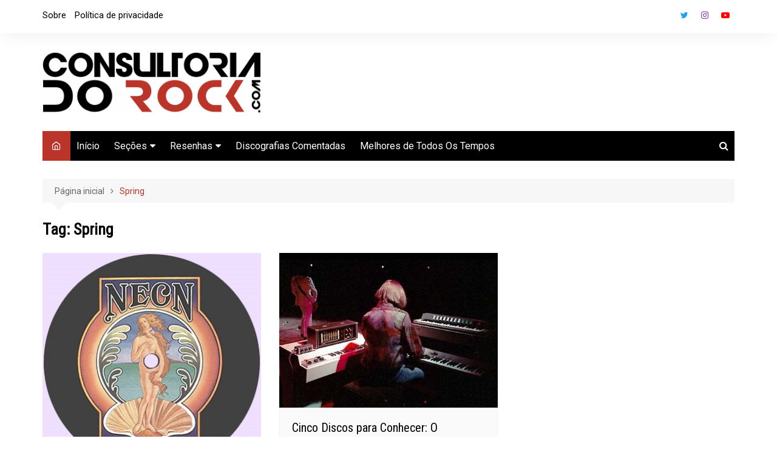

--- FILE ---
content_type: text/html; charset=UTF-8
request_url: https://www.consultoriadorock.com/tag/spring/
body_size: 17471
content:
		<!doctype html>
		<html lang="pt-BR">
				<head>
			<meta charset="UTF-8">
			<meta name="viewport" content="width=device-width, initial-scale=1">
			<link rel="profile" href="http://gmpg.org/xfn/11">
			<title>Spring &#8211; Consultoria do Rock</title>
<script type="text/javascript">
/* <![CDATA[ */
window.JetpackScriptData = {"site":{"icon":"https://i0.wp.com/d2q9lgeqx691v0.cloudfront.net/content/2023/04/cropped-enviar-logo-sem-ponto-com.png?w=64\u0026ssl=1","title":"Consultoria do Rock","host":"digitalocean","is_wpcom_platform":false}};
/* ]]> */
</script>
<meta name='robots' content='max-image-preview:large' />
<link rel='dns-prefetch' href='//www.consultoriadorock.com' />
<link rel='dns-prefetch' href='//stats.wp.com' />
<link rel='dns-prefetch' href='//fonts.googleapis.com' />
<link rel="alternate" type="application/rss+xml" title="Feed para Consultoria do Rock &raquo;" href="https://www.consultoriadorock.com/feed/" />
<link rel="alternate" type="application/rss+xml" title="Feed de comentários para Consultoria do Rock &raquo;" href="https://www.consultoriadorock.com/comments/feed/" />
<link rel="alternate" type="application/rss+xml" title="Feed de tag para Consultoria do Rock &raquo; Spring" href="https://www.consultoriadorock.com/tag/spring/feed/" />
		<link rel="preconnect" href="https://fonts.googleapis.com">
		<link rel="preconnect" href="https://fonts.gstatic.com" crossorigin> 
		<style id='wp-img-auto-sizes-contain-inline-css' type='text/css'>
img:is([sizes=auto i],[sizes^="auto," i]){contain-intrinsic-size:3000px 1500px}
/*# sourceURL=wp-img-auto-sizes-contain-inline-css */
</style>
<style id='wp-emoji-styles-inline-css' type='text/css'>

	img.wp-smiley, img.emoji {
		display: inline !important;
		border: none !important;
		box-shadow: none !important;
		height: 1em !important;
		width: 1em !important;
		margin: 0 0.07em !important;
		vertical-align: -0.1em !important;
		background: none !important;
		padding: 0 !important;
	}
/*# sourceURL=wp-emoji-styles-inline-css */
</style>
<style id='wp-block-library-inline-css' type='text/css'>
:root{--wp-block-synced-color:#7a00df;--wp-block-synced-color--rgb:122,0,223;--wp-bound-block-color:var(--wp-block-synced-color);--wp-editor-canvas-background:#ddd;--wp-admin-theme-color:#007cba;--wp-admin-theme-color--rgb:0,124,186;--wp-admin-theme-color-darker-10:#006ba1;--wp-admin-theme-color-darker-10--rgb:0,107,160.5;--wp-admin-theme-color-darker-20:#005a87;--wp-admin-theme-color-darker-20--rgb:0,90,135;--wp-admin-border-width-focus:2px}@media (min-resolution:192dpi){:root{--wp-admin-border-width-focus:1.5px}}.wp-element-button{cursor:pointer}:root .has-very-light-gray-background-color{background-color:#eee}:root .has-very-dark-gray-background-color{background-color:#313131}:root .has-very-light-gray-color{color:#eee}:root .has-very-dark-gray-color{color:#313131}:root .has-vivid-green-cyan-to-vivid-cyan-blue-gradient-background{background:linear-gradient(135deg,#00d084,#0693e3)}:root .has-purple-crush-gradient-background{background:linear-gradient(135deg,#34e2e4,#4721fb 50%,#ab1dfe)}:root .has-hazy-dawn-gradient-background{background:linear-gradient(135deg,#faaca8,#dad0ec)}:root .has-subdued-olive-gradient-background{background:linear-gradient(135deg,#fafae1,#67a671)}:root .has-atomic-cream-gradient-background{background:linear-gradient(135deg,#fdd79a,#004a59)}:root .has-nightshade-gradient-background{background:linear-gradient(135deg,#330968,#31cdcf)}:root .has-midnight-gradient-background{background:linear-gradient(135deg,#020381,#2874fc)}:root{--wp--preset--font-size--normal:16px;--wp--preset--font-size--huge:42px}.has-regular-font-size{font-size:1em}.has-larger-font-size{font-size:2.625em}.has-normal-font-size{font-size:var(--wp--preset--font-size--normal)}.has-huge-font-size{font-size:var(--wp--preset--font-size--huge)}.has-text-align-center{text-align:center}.has-text-align-left{text-align:left}.has-text-align-right{text-align:right}.has-fit-text{white-space:nowrap!important}#end-resizable-editor-section{display:none}.aligncenter{clear:both}.items-justified-left{justify-content:flex-start}.items-justified-center{justify-content:center}.items-justified-right{justify-content:flex-end}.items-justified-space-between{justify-content:space-between}.screen-reader-text{border:0;clip-path:inset(50%);height:1px;margin:-1px;overflow:hidden;padding:0;position:absolute;width:1px;word-wrap:normal!important}.screen-reader-text:focus{background-color:#ddd;clip-path:none;color:#444;display:block;font-size:1em;height:auto;left:5px;line-height:normal;padding:15px 23px 14px;text-decoration:none;top:5px;width:auto;z-index:100000}html :where(.has-border-color){border-style:solid}html :where([style*=border-top-color]){border-top-style:solid}html :where([style*=border-right-color]){border-right-style:solid}html :where([style*=border-bottom-color]){border-bottom-style:solid}html :where([style*=border-left-color]){border-left-style:solid}html :where([style*=border-width]){border-style:solid}html :where([style*=border-top-width]){border-top-style:solid}html :where([style*=border-right-width]){border-right-style:solid}html :where([style*=border-bottom-width]){border-bottom-style:solid}html :where([style*=border-left-width]){border-left-style:solid}html :where(img[class*=wp-image-]){height:auto;max-width:100%}:where(figure){margin:0 0 1em}html :where(.is-position-sticky){--wp-admin--admin-bar--position-offset:var(--wp-admin--admin-bar--height,0px)}@media screen and (max-width:600px){html :where(.is-position-sticky){--wp-admin--admin-bar--position-offset:0px}}

/*# sourceURL=wp-block-library-inline-css */
</style><style id='global-styles-inline-css' type='text/css'>
:root{--wp--preset--aspect-ratio--square: 1;--wp--preset--aspect-ratio--4-3: 4/3;--wp--preset--aspect-ratio--3-4: 3/4;--wp--preset--aspect-ratio--3-2: 3/2;--wp--preset--aspect-ratio--2-3: 2/3;--wp--preset--aspect-ratio--16-9: 16/9;--wp--preset--aspect-ratio--9-16: 9/16;--wp--preset--color--black: #000000;--wp--preset--color--cyan-bluish-gray: #abb8c3;--wp--preset--color--white: #ffffff;--wp--preset--color--pale-pink: #f78da7;--wp--preset--color--vivid-red: #cf2e2e;--wp--preset--color--luminous-vivid-orange: #ff6900;--wp--preset--color--luminous-vivid-amber: #fcb900;--wp--preset--color--light-green-cyan: #7bdcb5;--wp--preset--color--vivid-green-cyan: #00d084;--wp--preset--color--pale-cyan-blue: #8ed1fc;--wp--preset--color--vivid-cyan-blue: #0693e3;--wp--preset--color--vivid-purple: #9b51e0;--wp--preset--gradient--vivid-cyan-blue-to-vivid-purple: linear-gradient(135deg,rgb(6,147,227) 0%,rgb(155,81,224) 100%);--wp--preset--gradient--light-green-cyan-to-vivid-green-cyan: linear-gradient(135deg,rgb(122,220,180) 0%,rgb(0,208,130) 100%);--wp--preset--gradient--luminous-vivid-amber-to-luminous-vivid-orange: linear-gradient(135deg,rgb(252,185,0) 0%,rgb(255,105,0) 100%);--wp--preset--gradient--luminous-vivid-orange-to-vivid-red: linear-gradient(135deg,rgb(255,105,0) 0%,rgb(207,46,46) 100%);--wp--preset--gradient--very-light-gray-to-cyan-bluish-gray: linear-gradient(135deg,rgb(238,238,238) 0%,rgb(169,184,195) 100%);--wp--preset--gradient--cool-to-warm-spectrum: linear-gradient(135deg,rgb(74,234,220) 0%,rgb(151,120,209) 20%,rgb(207,42,186) 40%,rgb(238,44,130) 60%,rgb(251,105,98) 80%,rgb(254,248,76) 100%);--wp--preset--gradient--blush-light-purple: linear-gradient(135deg,rgb(255,206,236) 0%,rgb(152,150,240) 100%);--wp--preset--gradient--blush-bordeaux: linear-gradient(135deg,rgb(254,205,165) 0%,rgb(254,45,45) 50%,rgb(107,0,62) 100%);--wp--preset--gradient--luminous-dusk: linear-gradient(135deg,rgb(255,203,112) 0%,rgb(199,81,192) 50%,rgb(65,88,208) 100%);--wp--preset--gradient--pale-ocean: linear-gradient(135deg,rgb(255,245,203) 0%,rgb(182,227,212) 50%,rgb(51,167,181) 100%);--wp--preset--gradient--electric-grass: linear-gradient(135deg,rgb(202,248,128) 0%,rgb(113,206,126) 100%);--wp--preset--gradient--midnight: linear-gradient(135deg,rgb(2,3,129) 0%,rgb(40,116,252) 100%);--wp--preset--font-size--small: 16px;--wp--preset--font-size--medium: 28px;--wp--preset--font-size--large: 32px;--wp--preset--font-size--x-large: 42px;--wp--preset--font-size--larger: 38px;--wp--preset--spacing--20: 0.44rem;--wp--preset--spacing--30: 0.67rem;--wp--preset--spacing--40: 1rem;--wp--preset--spacing--50: 1.5rem;--wp--preset--spacing--60: 2.25rem;--wp--preset--spacing--70: 3.38rem;--wp--preset--spacing--80: 5.06rem;--wp--preset--shadow--natural: 6px 6px 9px rgba(0, 0, 0, 0.2);--wp--preset--shadow--deep: 12px 12px 50px rgba(0, 0, 0, 0.4);--wp--preset--shadow--sharp: 6px 6px 0px rgba(0, 0, 0, 0.2);--wp--preset--shadow--outlined: 6px 6px 0px -3px rgb(255, 255, 255), 6px 6px rgb(0, 0, 0);--wp--preset--shadow--crisp: 6px 6px 0px rgb(0, 0, 0);}:where(.is-layout-flex){gap: 0.5em;}:where(.is-layout-grid){gap: 0.5em;}body .is-layout-flex{display: flex;}.is-layout-flex{flex-wrap: wrap;align-items: center;}.is-layout-flex > :is(*, div){margin: 0;}body .is-layout-grid{display: grid;}.is-layout-grid > :is(*, div){margin: 0;}:where(.wp-block-columns.is-layout-flex){gap: 2em;}:where(.wp-block-columns.is-layout-grid){gap: 2em;}:where(.wp-block-post-template.is-layout-flex){gap: 1.25em;}:where(.wp-block-post-template.is-layout-grid){gap: 1.25em;}.has-black-color{color: var(--wp--preset--color--black) !important;}.has-cyan-bluish-gray-color{color: var(--wp--preset--color--cyan-bluish-gray) !important;}.has-white-color{color: var(--wp--preset--color--white) !important;}.has-pale-pink-color{color: var(--wp--preset--color--pale-pink) !important;}.has-vivid-red-color{color: var(--wp--preset--color--vivid-red) !important;}.has-luminous-vivid-orange-color{color: var(--wp--preset--color--luminous-vivid-orange) !important;}.has-luminous-vivid-amber-color{color: var(--wp--preset--color--luminous-vivid-amber) !important;}.has-light-green-cyan-color{color: var(--wp--preset--color--light-green-cyan) !important;}.has-vivid-green-cyan-color{color: var(--wp--preset--color--vivid-green-cyan) !important;}.has-pale-cyan-blue-color{color: var(--wp--preset--color--pale-cyan-blue) !important;}.has-vivid-cyan-blue-color{color: var(--wp--preset--color--vivid-cyan-blue) !important;}.has-vivid-purple-color{color: var(--wp--preset--color--vivid-purple) !important;}.has-black-background-color{background-color: var(--wp--preset--color--black) !important;}.has-cyan-bluish-gray-background-color{background-color: var(--wp--preset--color--cyan-bluish-gray) !important;}.has-white-background-color{background-color: var(--wp--preset--color--white) !important;}.has-pale-pink-background-color{background-color: var(--wp--preset--color--pale-pink) !important;}.has-vivid-red-background-color{background-color: var(--wp--preset--color--vivid-red) !important;}.has-luminous-vivid-orange-background-color{background-color: var(--wp--preset--color--luminous-vivid-orange) !important;}.has-luminous-vivid-amber-background-color{background-color: var(--wp--preset--color--luminous-vivid-amber) !important;}.has-light-green-cyan-background-color{background-color: var(--wp--preset--color--light-green-cyan) !important;}.has-vivid-green-cyan-background-color{background-color: var(--wp--preset--color--vivid-green-cyan) !important;}.has-pale-cyan-blue-background-color{background-color: var(--wp--preset--color--pale-cyan-blue) !important;}.has-vivid-cyan-blue-background-color{background-color: var(--wp--preset--color--vivid-cyan-blue) !important;}.has-vivid-purple-background-color{background-color: var(--wp--preset--color--vivid-purple) !important;}.has-black-border-color{border-color: var(--wp--preset--color--black) !important;}.has-cyan-bluish-gray-border-color{border-color: var(--wp--preset--color--cyan-bluish-gray) !important;}.has-white-border-color{border-color: var(--wp--preset--color--white) !important;}.has-pale-pink-border-color{border-color: var(--wp--preset--color--pale-pink) !important;}.has-vivid-red-border-color{border-color: var(--wp--preset--color--vivid-red) !important;}.has-luminous-vivid-orange-border-color{border-color: var(--wp--preset--color--luminous-vivid-orange) !important;}.has-luminous-vivid-amber-border-color{border-color: var(--wp--preset--color--luminous-vivid-amber) !important;}.has-light-green-cyan-border-color{border-color: var(--wp--preset--color--light-green-cyan) !important;}.has-vivid-green-cyan-border-color{border-color: var(--wp--preset--color--vivid-green-cyan) !important;}.has-pale-cyan-blue-border-color{border-color: var(--wp--preset--color--pale-cyan-blue) !important;}.has-vivid-cyan-blue-border-color{border-color: var(--wp--preset--color--vivid-cyan-blue) !important;}.has-vivid-purple-border-color{border-color: var(--wp--preset--color--vivid-purple) !important;}.has-vivid-cyan-blue-to-vivid-purple-gradient-background{background: var(--wp--preset--gradient--vivid-cyan-blue-to-vivid-purple) !important;}.has-light-green-cyan-to-vivid-green-cyan-gradient-background{background: var(--wp--preset--gradient--light-green-cyan-to-vivid-green-cyan) !important;}.has-luminous-vivid-amber-to-luminous-vivid-orange-gradient-background{background: var(--wp--preset--gradient--luminous-vivid-amber-to-luminous-vivid-orange) !important;}.has-luminous-vivid-orange-to-vivid-red-gradient-background{background: var(--wp--preset--gradient--luminous-vivid-orange-to-vivid-red) !important;}.has-very-light-gray-to-cyan-bluish-gray-gradient-background{background: var(--wp--preset--gradient--very-light-gray-to-cyan-bluish-gray) !important;}.has-cool-to-warm-spectrum-gradient-background{background: var(--wp--preset--gradient--cool-to-warm-spectrum) !important;}.has-blush-light-purple-gradient-background{background: var(--wp--preset--gradient--blush-light-purple) !important;}.has-blush-bordeaux-gradient-background{background: var(--wp--preset--gradient--blush-bordeaux) !important;}.has-luminous-dusk-gradient-background{background: var(--wp--preset--gradient--luminous-dusk) !important;}.has-pale-ocean-gradient-background{background: var(--wp--preset--gradient--pale-ocean) !important;}.has-electric-grass-gradient-background{background: var(--wp--preset--gradient--electric-grass) !important;}.has-midnight-gradient-background{background: var(--wp--preset--gradient--midnight) !important;}.has-small-font-size{font-size: var(--wp--preset--font-size--small) !important;}.has-medium-font-size{font-size: var(--wp--preset--font-size--medium) !important;}.has-large-font-size{font-size: var(--wp--preset--font-size--large) !important;}.has-x-large-font-size{font-size: var(--wp--preset--font-size--x-large) !important;}
/*# sourceURL=global-styles-inline-css */
</style>

<style id='classic-theme-styles-inline-css' type='text/css'>
/*! This file is auto-generated */
.wp-block-button__link{color:#fff;background-color:#32373c;border-radius:9999px;box-shadow:none;text-decoration:none;padding:calc(.667em + 2px) calc(1.333em + 2px);font-size:1.125em}.wp-block-file__button{background:#32373c;color:#fff;text-decoration:none}
/*# sourceURL=/wp-includes/css/classic-themes.min.css */
</style>
<link rel='stylesheet' id='cream-magazine-style-css' href='https://www.consultoriadorock.com/wp-content/themes/cream-magazine/style.css?ver=2.1.6' type='text/css' media='all' />
<link rel='stylesheet' id='cream-magazine-fonts-css' href='https://fonts.googleapis.com/css2?family=Roboto&#038;family=Roboto+Condensed&#038;display=swap' type='text/css' media='all' />
<link rel='stylesheet' id='fontAwesome-4-css' href='https://www.consultoriadorock.com/wp-content/themes/cream-magazine/assets/dist/fonts/fontAwesome/fontAwesome.min.css?ver=2.1.6' type='text/css' media='all' />
<link rel='stylesheet' id='feather-icons-css' href='https://www.consultoriadorock.com/wp-content/themes/cream-magazine/assets/dist/fonts/feather/feather.min.css?ver=2.1.6' type='text/css' media='all' />
<link rel='stylesheet' id='cream-magazine-main-css' href='https://www.consultoriadorock.com/wp-content/themes/cream-magazine/assets/dist/css/main.css?ver=2.1.6' type='text/css' media='all' />
<link rel='stylesheet' id='universal-google-adsense-and-ads-manager-css' href='https://www.consultoriadorock.com/wp-content/plugins/universal-google-adsense-and-ads-manager/public/assets/build/css/ugaam-public.css?ver=1.1.8' type='text/css' media='all' />
<script type="text/javascript" src="https://www.consultoriadorock.com/wp-includes/js/jquery/jquery.min.js?ver=3.7.1" id="jquery-core-js"></script>
<script type="text/javascript" src="https://www.consultoriadorock.com/wp-includes/js/jquery/jquery-migrate.min.js?ver=3.4.1" id="jquery-migrate-js"></script>
<link rel="https://api.w.org/" href="https://www.consultoriadorock.com/wp-json/" /><link rel="alternate" title="JSON" type="application/json" href="https://www.consultoriadorock.com/wp-json/wp/v2/tags/970" /><link rel="EditURI" type="application/rsd+xml" title="RSD" href="https://www.consultoriadorock.com/xmlrpc.php?rsd" />
<meta name="generator" content="WordPress 6.9" />
			<style>
							</style>
				<style>img#wpstats{display:none}</style>
		<style>a:focus{outline:none !important;}a:hover{text-decoration:none !important;}button,input[type="button"],input[type="reset"],input[type="submit"],.primary-navigation > ul > li.home-btn,.cm_header_lay_three .primary-navigation > ul > li.home-btn,.news_ticker_wrap .ticker_head,#toTop,.section-title h2::after,.sidebar-widget-area .widget .widget-title h2::after,.footer-widget-container .widget .widget-title h2::after,#comments div#respond h3#reply-title::after,#comments h2.comments-title:after,.post_tags a,.owl-carousel .owl-nav button.owl-prev,.owl-carousel .owl-nav button.owl-next,.cm_author_widget .author-detail-link a,.error_foot form input[type="submit"],.widget_search form input[type="submit"],.header-search-container input[type="submit"],.trending_widget_carousel .owl-dots button.owl-dot,.pagination .page-numbers.current,.post-navigation .nav-links .nav-previous a,.post-navigation .nav-links .nav-next a,#comments form input[type="submit"],footer .widget.widget_search form input[type="submit"]:hover,.widget_product_search .woocommerce-product-search button[type="submit"],.woocommerce ul.products li.product .button,.woocommerce .woocommerce-pagination ul.page-numbers li span.current,.woocommerce .product div.summary .cart button.single_add_to_cart_button,.woocommerce .product div.woocommerce-tabs div.panel #reviews #review_form_wrapper .comment-form p.form-submit .submit,.woocommerce .product section.related > h2::after,.woocommerce .cart .button:hover,.woocommerce .cart .button:focus,.woocommerce .cart input.button:hover,.woocommerce .cart input.button:focus,.woocommerce #respond input#submit:hover,.woocommerce #respond input#submit:focus,.woocommerce button.button:hover,.woocommerce button.button:focus,.woocommerce input.button:hover,.woocommerce input.button:focus,.woocommerce #respond input#submit.alt:hover,.woocommerce a.button.alt:hover,.woocommerce button.button.alt:hover,.woocommerce input.button.alt:hover,.woocommerce a.remove:hover,.woocommerce-account .woocommerce-MyAccount-navigation ul li.is-active a,.woocommerce a.button:hover,.woocommerce a.button:focus,.widget_product_tag_cloud .tagcloud a:hover,.widget_product_tag_cloud .tagcloud a:focus,.woocommerce .widget_price_filter .price_slider_wrapper .ui-slider .ui-slider-handle,.error_page_top_portion,.primary-navigation ul li a span.menu-item-description{background-color:#ba3429}a:hover,.post_title h2 a:hover,.post_title h2 a:focus,.post_meta li a:hover,.post_meta li a:focus,ul.social-icons li a[href*=".com"]:hover::before,.ticker_carousel .owl-nav button.owl-prev i,.ticker_carousel .owl-nav button.owl-next i,.news_ticker_wrap .ticker_items .item a:hover,.news_ticker_wrap .ticker_items .item a:focus,.cm_banner .post_title h2 a:hover,.cm_banner .post_meta li a:hover,.cm_middle_post_widget_one .post_title h2 a:hover,.cm_middle_post_widget_one .post_meta li a:hover,.cm_middle_post_widget_three .post_thumb .post-holder a:hover,.cm_middle_post_widget_three .post_thumb .post-holder a:focus,.cm_middle_post_widget_six .middle_widget_six_carousel .item .card .card_content a:hover,.cm_middle_post_widget_six .middle_widget_six_carousel .item .card .card_content a:focus,.cm_post_widget_twelve .card .post-holder a:hover,.cm_post_widget_twelve .card .post-holder a:focus,.cm_post_widget_seven .card .card_content a:hover,.cm_post_widget_seven .card .card_content a:focus,.copyright_section a:hover,.footer_nav ul li a:hover,.breadcrumb ul li:last-child span,.pagination .page-numbers:hover,#comments ol.comment-list li article footer.comment-meta .comment-metadata span.edit-link a:hover,#comments ol.comment-list li article .reply a:hover,.social-share ul li a:hover,ul.social-icons li a:hover,ul.social-icons li a:focus,.woocommerce ul.products li.product a:hover,.woocommerce ul.products li.product .price,.woocommerce .woocommerce-pagination ul.page-numbers li a.page-numbers:hover,.woocommerce div.product p.price,.woocommerce div.product span.price,.video_section .video_details .post_title h2 a:hover,.primary-navigation.dark li a:hover,footer .footer_inner a:hover,.footer-widget-container ul.post_meta li:hover span,.footer-widget-container ul.post_meta li:hover a,ul.post_meta li a:hover,.cm-post-widget-two .big-card .post-holder .post_title h2 a:hover,.cm-post-widget-two .big-card .post_meta li a:hover,.copyright_section .copyrights a,.breadcrumb ul li a:hover,.breadcrumb ul li a:hover span{color:#ba3429}.ticker_carousel .owl-nav button.owl-prev,.ticker_carousel .owl-nav button.owl-next,.error_foot form input[type="submit"],.widget_search form input[type="submit"],.pagination .page-numbers:hover,#comments form input[type="submit"],.social-share ul li a:hover,.header-search-container .search-form-entry,.widget_product_search .woocommerce-product-search button[type="submit"],.woocommerce .woocommerce-pagination ul.page-numbers li span.current,.woocommerce .woocommerce-pagination ul.page-numbers li a.page-numbers:hover,.woocommerce a.remove:hover,.ticker_carousel .owl-nav button.owl-prev:hover,.ticker_carousel .owl-nav button.owl-next:hover,footer .widget.widget_search form input[type="submit"]:hover,.trending_widget_carousel .owl-dots button.owl-dot,.the_content blockquote,.widget_tag_cloud .tagcloud a:hover{border-color:#ba3429}header .mask{background-color:rgba(0,0,0,0.2);}.site-description{color:#000000;}body{font-family:Roboto;font-weight:inherit;}h1,h2,h3,h4,h5,h6,.site-title{font-family:Roboto Condensed;font-weight:inherit;}.entry_cats ul.post-categories li a{background-color:#ba3429;color:#fff;}.entry_cats ul.post-categories li a:hover{background-color:#010101;color:#fff;}.the_content a{color:#ba3429;}.the_content a:hover{color:#010101;}.post-display-grid .card_content .cm-post-excerpt{margin-top:15px;}</style><style type="text/css">.recentcomments a{display:inline !important;padding:0 !important;margin:0 !important;}</style>		<style type="text/css">
							.site-title,
				.site-description {
					position: absolute;
					clip: rect(1px, 1px, 1px, 1px);
				}
						</style>
		
<!-- Jetpack Open Graph Tags -->
<meta property="og:type" content="website" />
<meta property="og:title" content="Spring &#8211; Consultoria do Rock" />
<meta property="og:url" content="https://www.consultoriadorock.com/tag/spring/" />
<meta property="og:site_name" content="Consultoria do Rock" />
<meta property="og:image" content="https://d2q9lgeqx691v0.cloudfront.net/content/2023/04/cropped-enviar-logo-sem-ponto-com.png" />
<meta property="og:image:width" content="512" />
<meta property="og:image:height" content="512" />
<meta property="og:image:alt" content="" />
<meta property="og:locale" content="pt_BR" />
<meta name="twitter:site" content="@consultoriarock" />

<!-- End Jetpack Open Graph Tags -->
<link rel="icon" href="https://d2q9lgeqx691v0.cloudfront.net/content/2023/04/cropped-enviar-logo-sem-ponto-com-32x32.png" sizes="32x32" />
<link rel="icon" href="https://d2q9lgeqx691v0.cloudfront.net/content/2023/04/cropped-enviar-logo-sem-ponto-com-192x192.png" sizes="192x192" />
<link rel="apple-touch-icon" href="https://d2q9lgeqx691v0.cloudfront.net/content/2023/04/cropped-enviar-logo-sem-ponto-com-180x180.png" />
<meta name="msapplication-TileImage" content="https://d2q9lgeqx691v0.cloudfront.net/content/2023/04/cropped-enviar-logo-sem-ponto-com-270x270.png" />
		</head>
				<body class="archive tag tag-spring tag-970 wp-custom-logo wp-embed-responsive wp-theme-cream-magazine hfeed right-sidebar">
						<a class="skip-link screen-reader-text" href="#content">Ir para o conteúdo</a>
				<div class="page-wrapper">
		<header class="general-header cm-header-style-one">
			<div class="top-header">
			<div class="cm-container">
				<div class="row">
					<div class="cm-col-lg-8 cm-col-md-7 cm-col-12">
						<div class="top-header-left">
							<ul id="menu-top-menu" class="menu"><li id="menu-item-42326" class="menu-item menu-item-type-post_type menu-item-object-page menu-item-42326"><a href="https://www.consultoriadorock.com/sobre/">Sobre</a></li>
<li id="menu-item-42327" class="menu-item menu-item-type-post_type menu-item-object-page menu-item-privacy-policy menu-item-42327"><a rel="privacy-policy" href="https://www.consultoriadorock.com/politica-de-privacidade/">Política de privacidade</a></li>
</ul>						</div><!-- .top-header-left -->
					</div><!-- col -->
					<div class="cm-col-lg-4 cm-col-md-5 cm-col-12">
						<div class="top-header-social-links">
									<ul class="social-icons">
							<li>
					<a
						href="https://faceook.com/consultoriadorock/"
													target="_blank"
												>Facebook</a></li>
								<li>
					<a
						href="https://twitter.com/consultoriarock/"
													target="_blank"
												>Twitter</a></li>
								<li>
					<a
						href="https://instagram.com/consultoriadorock/"
													target="_blank"
												>Instagram</a></li>
								<li>
					<a
						href="https://www.youtube.com/@ConsultoriadoRock"
													target="_blank"
												>Youtube</a></li>
						</ul>
								</div><!-- .top-header-social-links -->
					</div><!-- .col -->
				</div><!-- .row -->
			</div><!-- .cm-container -->
		</div><!-- .top-header -->
		<div class="cm-container">
		<div class="logo-container">
			<div class="row align-items-center">
				<div class="cm-col-lg-4 cm-col-12">
							<div class="logo">
			<a href="https://www.consultoriadorock.com/" class="custom-logo-link" rel="home"><img width="1907" height="532" src="https://d2q9lgeqx691v0.cloudfront.net/content/2023/04/cropped-cropped-consultoriadorock-linha.png" class="custom-logo" alt="Consultoria do Rock" decoding="async" fetchpriority="high" srcset="https://d2q9lgeqx691v0.cloudfront.net/content/2023/04/cropped-cropped-consultoriadorock-linha.png 1907w, https://d2q9lgeqx691v0.cloudfront.net/content/2023/04/cropped-cropped-consultoriadorock-linha-300x84.png 300w, https://d2q9lgeqx691v0.cloudfront.net/content/2023/04/cropped-cropped-consultoriadorock-linha-600x167.png 600w, https://d2q9lgeqx691v0.cloudfront.net/content/2023/04/cropped-cropped-consultoriadorock-linha-768x214.png 768w, https://d2q9lgeqx691v0.cloudfront.net/content/2023/04/cropped-cropped-consultoriadorock-linha-1536x429.png 1536w" sizes="(max-width: 1907px) 100vw, 1907px" /></a>		</div><!-- .logo -->
						</div><!-- .col -->
									<div class="cm-col-lg-8 cm-col-12">
						<div class="advertisement-area">
							<div id="custom_html-19" class="widget_text widget widget_custom_html"><div class="textwidget custom-html-widget"><script async src="https://pagead2.googlesyndication.com/pagead/js/adsbygoogle.js?client=ca-pub-3029956777417532"
     crossorigin="anonymous"></script>
<!-- Topo do site -->
<ins class="adsbygoogle"
     style="display:block"
     data-ad-client="ca-pub-3029956777417532"
     data-ad-slot="7846984597"
     data-ad-format="auto"
     data-full-width-responsive="true"></ins>
<script>
     (adsbygoogle = window.adsbygoogle || []).push({});
</script></div></div>						</div><!-- .advertisement-area -->
					</div><!-- .col -->
							</div><!-- .row -->
		</div><!-- .logo-container -->
		<nav class="main-navigation">
			<div id="main-nav" class="primary-navigation">
				<ul id="menu-menu" class=""><li class="home-btn"><a href="https://www.consultoriadorock.com/"><i class="feather icon-home" aria-hidden="true"></i></a></li><li id="menu-item-43027" class="menu-item menu-item-type-post_type menu-item-object-page menu-item-home menu-item-43027"><a href="https://www.consultoriadorock.com/">Início</a></li>
<li id="menu-item-24492" class="menu-item menu-item-type-custom menu-item-object-custom menu-item-has-children menu-item-24492"><a href="#">Seções</a>
<ul class="sub-menu">
	<li id="menu-item-26315" class="menu-item menu-item-type-taxonomy menu-item-object-category menu-item-26315"><a href="https://www.consultoriadorock.com/categoria/artigos-especiais/">Artigos Especiais</a></li>
	<li id="menu-item-34080" class="menu-item menu-item-type-taxonomy menu-item-object-category menu-item-34080"><a href="https://www.consultoriadorock.com/categoria/capas-legais/">Capas Legais</a></li>
	<li id="menu-item-24495" class="menu-item menu-item-type-taxonomy menu-item-object-category menu-item-24495"><a href="https://www.consultoriadorock.com/categoria/consultoria-recomenda/">Consultoria Recomenda</a></li>
	<li id="menu-item-24494" class="menu-item menu-item-type-taxonomy menu-item-object-category menu-item-24494"><a href="https://www.consultoriadorock.com/categoria/cinco-discos-para-conhecer/">Cinco Discos Para Conhecer</a></li>
	<li id="menu-item-34081" class="menu-item menu-item-type-taxonomy menu-item-object-category menu-item-34081"><a href="https://www.consultoriadorock.com/categoria/cinco-musicas-para-conhecer/">Cinco Músicas Para Conhecer</a></li>
	<li id="menu-item-25053" class="menu-item menu-item-type-taxonomy menu-item-object-category menu-item-25053"><a href="https://www.consultoriadorock.com/categoria/do-pior-ao-melhor/">Do Pior ao Melhor</a></li>
	<li id="menu-item-24497" class="menu-item menu-item-type-taxonomy menu-item-object-category menu-item-has-children menu-item-24497"><a href="https://www.consultoriadorock.com/categoria/datas-especiais/">Datas Especiais</a>
	<ul class="sub-menu">
		<li id="menu-item-35690" class="menu-item menu-item-type-taxonomy menu-item-object-category menu-item-35690"><a href="https://www.consultoriadorock.com/categoria/aniversarios-de-artistas/">Aniversários de Artistas</a></li>
		<li id="menu-item-35691" class="menu-item menu-item-type-taxonomy menu-item-object-category menu-item-35691"><a href="https://www.consultoriadorock.com/categoria/aniversarios-de-disco/">Aniversários de Disco</a></li>
		<li id="menu-item-35698" class="menu-item menu-item-type-taxonomy menu-item-object-category menu-item-35698"><a href="https://www.consultoriadorock.com/categoria/aniversarios-de-morte/">Aniversários de Morte</a></li>
	</ul>
</li>
	<li id="menu-item-24496" class="menu-item menu-item-type-taxonomy menu-item-object-category menu-item-24496"><a href="https://www.consultoriadorock.com/categoria/discos-que-parece-que-so-eu-gosto/">Discos que Parece que Só Eu Gosto</a></li>
	<li id="menu-item-24542" class="menu-item menu-item-type-taxonomy menu-item-object-category menu-item-24542"><a href="https://www.consultoriadorock.com/categoria/maravilhas-do-mundo-prog/">Maravilhas do Mundo Prog</a></li>
	<li id="menu-item-49718" class="menu-item menu-item-type-custom menu-item-object-custom menu-item-49718"><a href="https://www.consultoriadorock.com/categoria/minhas-10-favoritas/">Minhas 10 Favoritas</a></li>
	<li id="menu-item-40207" class="menu-item menu-item-type-taxonomy menu-item-object-category menu-item-40207"><a href="https://www.consultoriadorock.com/categoria/minha-colecao/">Minha Coleção</a></li>
	<li id="menu-item-34082" class="menu-item menu-item-type-taxonomy menu-item-object-category menu-item-34082"><a href="https://www.consultoriadorock.com/categoria/ouve-isso-aqui/">Ouve Isso Aqui</a></li>
	<li id="menu-item-37526" class="menu-item menu-item-type-taxonomy menu-item-object-category menu-item-37526"><a href="https://www.consultoriadorock.com/categoria/podcast-grandes-nomes-do-rock/">Podcast Grandes Nomes do Rock</a></li>
	<li id="menu-item-34083" class="menu-item menu-item-type-taxonomy menu-item-object-category menu-item-34083"><a href="https://www.consultoriadorock.com/categoria/ta-na-hora-do-rock/">Tá Na Hora Do Rock!</a></li>
	<li id="menu-item-26316" class="menu-item menu-item-type-taxonomy menu-item-object-category menu-item-26316"><a href="https://www.consultoriadorock.com/categoria/test-drive/">Test Drive</a></li>
	<li id="menu-item-26317" class="menu-item menu-item-type-taxonomy menu-item-object-category menu-item-26317"><a href="https://www.consultoriadorock.com/categoria/tralhas-do-porao/">Tralhas do Porão</a></li>
	<li id="menu-item-26318" class="menu-item menu-item-type-taxonomy menu-item-object-category menu-item-26318"><a href="https://www.consultoriadorock.com/categoria/war-room/">War Room</a></li>
</ul>
</li>
<li id="menu-item-24499" class="menu-item menu-item-type-custom menu-item-object-custom menu-item-has-children menu-item-24499"><a href="#">Resenhas</a>
<ul class="sub-menu">
	<li id="menu-item-24500" class="menu-item menu-item-type-taxonomy menu-item-object-category menu-item-24500"><a href="https://www.consultoriadorock.com/categoria/resenha-de-album/">Resenha de Álbum</a></li>
	<li id="menu-item-24504" class="menu-item menu-item-type-taxonomy menu-item-object-category menu-item-24504"><a href="https://www.consultoriadorock.com/categoria/resenha-de-show/">Resenha de Show</a></li>
	<li id="menu-item-24502" class="menu-item menu-item-type-taxonomy menu-item-object-category menu-item-24502"><a href="https://www.consultoriadorock.com/categoria/resenha-de-dvd/">Resenha de DVD</a></li>
	<li id="menu-item-24501" class="menu-item menu-item-type-taxonomy menu-item-object-category menu-item-24501"><a href="https://www.consultoriadorock.com/categoria/resenha-de-box-set/">Resenha de Box Set</a></li>
	<li id="menu-item-24503" class="menu-item menu-item-type-taxonomy menu-item-object-category menu-item-24503"><a href="https://www.consultoriadorock.com/categoria/resenha-de-livro/">Resenha de Livro</a></li>
</ul>
</li>
<li id="menu-item-24493" class="menu-item menu-item-type-taxonomy menu-item-object-category menu-item-24493"><a href="https://www.consultoriadorock.com/categoria/discografias-comentadas/">Discografias Comentadas</a></li>
<li id="menu-item-24505" class="menu-item menu-item-type-taxonomy menu-item-object-category menu-item-24505"><a href="https://www.consultoriadorock.com/categoria/melhores-de-todos-os-tempos/">Melhores de Todos Os Tempos</a></li>
</ul>			</div><!-- .primary-navigation -->
			<div class="header-search-container">
				<div class="search-form-entry">
					<form role="search" class="cm-search-form" method="get" action="https://www.consultoriadorock.com/"><input type="search" name="s" placeholder="Escreva aqui" value="" ><button type="submit" class="cm-submit-btn"><i class="feather icon-search"></i></button></form>				</div><!-- .search-form-entry -->
			</div><!-- .search-container -->
		</nav><!-- .main-navigation -->
	</div><!-- .cm-container -->
</header><!-- .general-header -->
<div id="content" class="site-content">
	<div class="cm-container">
	<div class="inner-page-wrapper">
		<div id="primary" class="content-area">
			<main id="main" class="site-main">
				<div class="cm_archive_page">
								<div class="breadcrumb  default-breadcrumb">
				<nav role="navigation" aria-label="Caminhos de navegação" class="breadcrumb-trail breadcrumbs" itemprop="breadcrumb"><ul class="trail-items" itemscope itemtype="http://schema.org/BreadcrumbList"><meta name="numberOfItems" content="2" /><meta name="itemListOrder" content="Ascending" /><li itemprop="itemListElement" itemscope itemtype="http://schema.org/ListItem" class="trail-item trail-begin"><a href="https://www.consultoriadorock.com/" rel="home" itemprop="item"><span itemprop="name">Página inicial</span></a><meta itemprop="position" content="1" /></li><li itemprop="itemListElement" itemscope itemtype="http://schema.org/ListItem" class="trail-item trail-end"><a href="https://www.consultoriadorock.com/tag/spring" itemprop="item"><span itemprop="name">Spring</span></a><meta itemprop="position" content="2" /></li></ul></nav>			</div>
								<div class="archive-container">
						<div class="row">
							<div class="cm-col-lg-12 cm-col-12">
								<div class="content-entry">
																			<section class="list_page_iner">
											<div class="section-title">
												<h1>Tag: <span>Spring</span></h1>											</div><!-- .section-title -->
											<div class="list_entry">
												<section class="post-display-grid">
													<div class="section_inner">
														<div class="row">
															<div class="cm-col-lg-4 cm-col-md-6 cm-col-12">
	<article id="post-9935" class="grid-post-holder post-9935 post type-post status-publish format-standard has-post-thumbnail hentry category-artigos-especiais category-resenha-de-album tag-spring">
		<div class="card">
							<div class="post_thumb">
							<a href="https://www.consultoriadorock.com/2018/10/23/neon-record-spring/">
			<figure class="imghover">
				<img width="365" height="365" src="https://d2q9lgeqx691v0.cloudfront.net/content/2015/07/12.jpg" class="attachment-cream-magazine-thumbnail-2 size-cream-magazine-thumbnail-2 wp-post-image" alt="Neon Records &#8211; Spring" decoding="async" srcset="https://d2q9lgeqx691v0.cloudfront.net/content/2015/07/12.jpg 365w, https://d2q9lgeqx691v0.cloudfront.net/content/2015/07/12-150x150.jpg 150w, https://d2q9lgeqx691v0.cloudfront.net/content/2015/07/12-300x300.jpg 300w, https://d2q9lgeqx691v0.cloudfront.net/content/2015/07/12-144x144.jpg 144w, https://d2q9lgeqx691v0.cloudfront.net/content/2015/07/12-125x125.jpg 125w" sizes="(max-width: 365px) 100vw, 365px" />			</figure>
		</a>
						</div>
							<div class="card_content">
								<div class="post_title">
					<h2><a href="https://www.consultoriadorock.com/2018/10/23/neon-record-spring/">Neon Records &#8211; Spring</a></h2>
				</div><!-- .post_title -->
							<div class="cm-post-meta">
				<ul class="post_meta">
											<li class="post_author">
							<a href="https://www.consultoriadorock.com/author/joseleonardo/">joseleonardo</a>
						</li><!-- .post_author -->
												<li class="posted_date">
							<a href="https://www.consultoriadorock.com/2018/10/23/neon-record-spring/"><time class="entry-date published" datetime="2018-10-23T08:00:58-03:00">23/10/2018</time></a>
						</li><!-- .posted_date -->
												<li class="comments">
							<a href="https://www.consultoriadorock.com/2018/10/23/neon-record-spring/#comments">4</a>
						</li><!-- .comments -->
										</ul><!-- .post_meta -->
			</div><!-- .meta -->
			 
							</div><!-- .card_content -->
		</div><!-- .card -->
	</article><!-- #post-9935 -->
</div><!-- .col -->
<div class="cm-col-lg-4 cm-col-md-6 cm-col-12">
	<article id="post-24011" class="grid-post-holder post-24011 post type-post status-publish format-standard has-post-thumbnail hentry category-cinco-discos-para-conhecer tag-anglagard tag-genesis tag-king-crimson tag-mellotron tag-spring tag-the-moody-blues">
		<div class="card">
							<div class="post_thumb">
							<a href="https://www.consultoriadorock.com/2017/10/13/cinco-discos-para-conhecer-o-mellotron-no-rock/">
			<figure class="imghover">
				<img width="480" height="341" src="https://d2q9lgeqx691v0.cloudfront.net/content/2017/10/CR0.jpg" class="attachment-cream-magazine-thumbnail-2 size-cream-magazine-thumbnail-2 wp-post-image" alt="Cinco Discos para Conhecer: O Mellotron no Rock" decoding="async" srcset="https://d2q9lgeqx691v0.cloudfront.net/content/2017/10/CR0.jpg 480w, https://d2q9lgeqx691v0.cloudfront.net/content/2017/10/CR0-300x213.jpg 300w" sizes="(max-width: 480px) 100vw, 480px" />			</figure>
		</a>
						</div>
							<div class="card_content">
								<div class="post_title">
					<h2><a href="https://www.consultoriadorock.com/2017/10/13/cinco-discos-para-conhecer-o-mellotron-no-rock/">Cinco Discos para Conhecer: O Mellotron no Rock</a></h2>
				</div><!-- .post_title -->
							<div class="cm-post-meta">
				<ul class="post_meta">
											<li class="post_author">
							<a href="https://www.consultoriadorock.com/author/ronaldo-rodrigues/">Ronaldo Rodrigues</a>
						</li><!-- .post_author -->
												<li class="posted_date">
							<a href="https://www.consultoriadorock.com/2017/10/13/cinco-discos-para-conhecer-o-mellotron-no-rock/"><time class="entry-date published" datetime="2017-10-13T12:12:16-03:00">13/10/2017</time></a>
						</li><!-- .posted_date -->
												<li class="comments">
							<a href="https://www.consultoriadorock.com/2017/10/13/cinco-discos-para-conhecer-o-mellotron-no-rock/#comments">30</a>
						</li><!-- .comments -->
										</ul><!-- .post_meta -->
			</div><!-- .meta -->
			 
							</div><!-- .card_content -->
		</div><!-- .card -->
	</article><!-- #post-24011 -->
</div><!-- .col -->
<div class="ugaam-ad-wrapper-outer ugaam-archive-ad-wrapper is-left-align"><div class="ugaam-ad-wrapper"><div class="ugaam-ad-wrapper-inner">		<div class="ugaam-adsense-ad">
			<button type="button" class="ugaam-ad-close-button">
				<svg xmlns="http://www.w3.org/2000/svg" viewBox="0 0 24 24"><path d="M11.9997 10.8284L7.04996 15.7782L5.63574 14.364L11.9997 8L18.3637 14.364L16.9495 15.7782L11.9997 10.8284Z"></path></svg>
			</button>
	<div class="ugaam-desktop-tablet-adsense-ad"><script async src="https://pagead2.googlesyndication.com/pagead/js/adsbygoogle.js?client=ca-pub-9826986998679340"
     crossorigin="anonymous"></script>
<!-- Bloco responsivo -->
<ins class="adsbygoogle"
     style="display:block"
     data-ad-client="ca-pub-9826986998679340"
     data-ad-slot="2306835394"
     data-ad-format="auto"
     data-full-width-responsive="true"></ins>
<script>
     (adsbygoogle = window.adsbygoogle || []).push({});
</script></div></div></div></div></div>														</div><!-- .row -->
													</div><!-- .section_inner -->
												</section><!-- .cm-post-widget-three -->
											</div><!-- .list_entry -->
										</section><!-- .section list -->
																		</div><!-- .content-entry -->
							</div>
													</div><!-- .row -->
					</div><!-- .archive-container -->
				</div><!-- .cm_archive_page -->
			</main><!-- #main.site-main -->
		</div><!-- #primary.content-area -->
	</div><!-- .inner-page-wrapper -->
</div><!-- .cm-container -->
</div><!-- #content.site-content -->
		<footer class="footer">
			<div class="footer_inner">
				<div class="cm-container">
				<div class="row footer-widget-container hide-tablet hide-mobile">
				<div class="cm-col-lg-4 cm-col-12">
			<div class="blocks">
				<div id="cream-magazine-post-widget-1" class="widget widget_cream-magazine-post-widget"><div class="widget-title"><h2>Últimas publicações</h2></div>			<div class="cm_recent_posts_widget">
									<div class="box">
						<div class="row">
															<div class="cm-col-lg-5 cm-col-md-5 cm-col-4">
									<div class="post_thumb">
												<a href="https://www.consultoriadorock.com/2026/01/25/melhores-de-todos-os-tempos-1986-2/">
			<figure class="imghover">
				<img width="720" height="483" src="https://d2q9lgeqx691v0.cloudfront.net/content/2014/12/000.jpg" class="attachment-cream-magazine-thumbnail-3 size-cream-magazine-thumbnail-3 wp-post-image" alt="Melhores de Todos os Tempos: 1986" decoding="async" loading="lazy" srcset="https://d2q9lgeqx691v0.cloudfront.net/content/2014/12/000.jpg 720w, https://d2q9lgeqx691v0.cloudfront.net/content/2014/12/000-300x201.jpg 300w, https://d2q9lgeqx691v0.cloudfront.net/content/2014/12/000-600x403.jpg 600w" sizes="auto, (max-width: 720px) 100vw, 720px" />			</figure>
		</a>
											</div><!-- .post_thumb.imghover -->
								</div>
															<div class="cm-col-lg-7 cm-col-md-7 cm-col-8">
								<div class="post_title">
									<h2><a href="https://www.consultoriadorock.com/2026/01/25/melhores-de-todos-os-tempos-1986-2/">Melhores de Todos os Tempos: 1986</a></h2>
								</div>
											<div class="cm-post-meta">
				<ul class="post_meta">
											<li class="posted_date">
							<a href="https://www.consultoriadorock.com/2026/01/25/melhores-de-todos-os-tempos-1986-2/"><time class="entry-date published" datetime="2026-01-25T08:00:39-03:00">25/01/2026</time></a>
						</li><!-- .posted_date -->
										</ul><!-- .post_meta -->
			</div><!-- .meta -->
										</div>
						</div><!-- .box.clearfix -->
					</div><!-- .row -->
										<div class="box">
						<div class="row">
															<div class="cm-col-lg-5 cm-col-md-5 cm-col-4">
									<div class="post_thumb">
												<a href="https://www.consultoriadorock.com/2026/01/23/aerosmith-rocks-1976-2/">
			<figure class="imghover">
				<img width="400" height="400" src="https://d2q9lgeqx691v0.cloudfront.net/content/2011/06/aerosmith_rocks_76.jpg" class="attachment-cream-magazine-thumbnail-3 size-cream-magazine-thumbnail-3 wp-post-image" alt="Aerosmith &#8211; Rocks [1976]" decoding="async" loading="lazy" srcset="https://d2q9lgeqx691v0.cloudfront.net/content/2011/06/aerosmith_rocks_76.jpg 400w, https://d2q9lgeqx691v0.cloudfront.net/content/2011/06/aerosmith_rocks_76-150x150.jpg 150w, https://d2q9lgeqx691v0.cloudfront.net/content/2011/06/aerosmith_rocks_76-300x300.jpg 300w, https://d2q9lgeqx691v0.cloudfront.net/content/2011/06/aerosmith_rocks_76-144x144.jpg 144w, https://d2q9lgeqx691v0.cloudfront.net/content/2011/06/aerosmith_rocks_76-125x125.jpg 125w" sizes="auto, (max-width: 400px) 100vw, 400px" />			</figure>
		</a>
											</div><!-- .post_thumb.imghover -->
								</div>
															<div class="cm-col-lg-7 cm-col-md-7 cm-col-8">
								<div class="post_title">
									<h2><a href="https://www.consultoriadorock.com/2026/01/23/aerosmith-rocks-1976-2/">Aerosmith &#8211; Rocks [1976]</a></h2>
								</div>
											<div class="cm-post-meta">
				<ul class="post_meta">
											<li class="posted_date">
							<a href="https://www.consultoriadorock.com/2026/01/23/aerosmith-rocks-1976-2/"><time class="entry-date published" datetime="2026-01-23T08:00:49-03:00">23/01/2026</time></a>
						</li><!-- .posted_date -->
										</ul><!-- .post_meta -->
			</div><!-- .meta -->
										</div>
						</div><!-- .box.clearfix -->
					</div><!-- .row -->
										<div class="box">
						<div class="row">
															<div class="cm-col-lg-5 cm-col-md-5 cm-col-4">
									<div class="post_thumb">
												<a href="https://www.consultoriadorock.com/2026/01/21/stevie-wonder-songs-in-the-key-of-life-1976/">
			<figure class="imghover">
				<img width="350" height="350" src="https://d2q9lgeqx691v0.cloudfront.net/content/2011/07/Songs_in_the_key_of_life.jpg" class="attachment-cream-magazine-thumbnail-3 size-cream-magazine-thumbnail-3 wp-post-image" alt="Stevie Wonder – Songs in the Key of Life [1976]" decoding="async" loading="lazy" srcset="https://d2q9lgeqx691v0.cloudfront.net/content/2011/07/Songs_in_the_key_of_life.jpg 350w, https://d2q9lgeqx691v0.cloudfront.net/content/2011/07/Songs_in_the_key_of_life-150x150.jpg 150w, https://d2q9lgeqx691v0.cloudfront.net/content/2011/07/Songs_in_the_key_of_life-300x300.jpg 300w, https://d2q9lgeqx691v0.cloudfront.net/content/2011/07/Songs_in_the_key_of_life-144x144.jpg 144w, https://d2q9lgeqx691v0.cloudfront.net/content/2011/07/Songs_in_the_key_of_life-125x125.jpg 125w" sizes="auto, (max-width: 350px) 100vw, 350px" />			</figure>
		</a>
											</div><!-- .post_thumb.imghover -->
								</div>
															<div class="cm-col-lg-7 cm-col-md-7 cm-col-8">
								<div class="post_title">
									<h2><a href="https://www.consultoriadorock.com/2026/01/21/stevie-wonder-songs-in-the-key-of-life-1976/">Stevie Wonder – Songs in the Key of Life [1976]</a></h2>
								</div>
											<div class="cm-post-meta">
				<ul class="post_meta">
											<li class="posted_date">
							<a href="https://www.consultoriadorock.com/2026/01/21/stevie-wonder-songs-in-the-key-of-life-1976/"><time class="entry-date published" datetime="2026-01-21T08:00:17-03:00">21/01/2026</time></a>
						</li><!-- .posted_date -->
										</ul><!-- .post_meta -->
			</div><!-- .meta -->
										</div>
						</div><!-- .box.clearfix -->
					</div><!-- .row -->
										<div class="box">
						<div class="row">
															<div class="cm-col-lg-5 cm-col-md-5 cm-col-4">
									<div class="post_thumb">
												<a href="https://www.consultoriadorock.com/2026/01/19/ambrosia-somewhere-ive-never-travelled-1976/">
			<figure class="imghover">
				<img width="400" height="400" src="https://d2q9lgeqx691v0.cloudfront.net/content/2012/07/170610_1_f.jpg" class="attachment-cream-magazine-thumbnail-3 size-cream-magazine-thumbnail-3 wp-post-image" alt="Ambrosia &#8211; Somewhere I’ve Never Travelled [1976]" decoding="async" loading="lazy" srcset="https://d2q9lgeqx691v0.cloudfront.net/content/2012/07/170610_1_f.jpg 400w, https://d2q9lgeqx691v0.cloudfront.net/content/2012/07/170610_1_f-150x150.jpg 150w, https://d2q9lgeqx691v0.cloudfront.net/content/2012/07/170610_1_f-300x300.jpg 300w, https://d2q9lgeqx691v0.cloudfront.net/content/2012/07/170610_1_f-144x144.jpg 144w, https://d2q9lgeqx691v0.cloudfront.net/content/2012/07/170610_1_f-125x125.jpg 125w" sizes="auto, (max-width: 400px) 100vw, 400px" />			</figure>
		</a>
											</div><!-- .post_thumb.imghover -->
								</div>
															<div class="cm-col-lg-7 cm-col-md-7 cm-col-8">
								<div class="post_title">
									<h2><a href="https://www.consultoriadorock.com/2026/01/19/ambrosia-somewhere-ive-never-travelled-1976/">Ambrosia &#8211; Somewhere I’ve Never Travelled [1976]</a></h2>
								</div>
											<div class="cm-post-meta">
				<ul class="post_meta">
											<li class="posted_date">
							<a href="https://www.consultoriadorock.com/2026/01/19/ambrosia-somewhere-ive-never-travelled-1976/"><time class="entry-date published" datetime="2026-01-19T08:00:45-03:00">19/01/2026</time></a>
						</li><!-- .posted_date -->
										</ul><!-- .post_meta -->
			</div><!-- .meta -->
										</div>
						</div><!-- .box.clearfix -->
					</div><!-- .row -->
										<div class="box">
						<div class="row">
															<div class="cm-col-lg-5 cm-col-md-5 cm-col-4">
									<div class="post_thumb">
												<a href="https://www.consultoriadorock.com/2026/01/17/war-room-poco-rose-of-cimarron-1976-2/">
			<figure class="imghover">
				<img width="496" height="496" src="https://d2q9lgeqx691v0.cloudfront.net/content/2017/11/Rose-of-Cimarron.jpg" class="attachment-cream-magazine-thumbnail-3 size-cream-magazine-thumbnail-3 wp-post-image" alt="War Room: Poco &#8211; Rose of Cimarron [1976]" decoding="async" loading="lazy" srcset="https://d2q9lgeqx691v0.cloudfront.net/content/2017/11/Rose-of-Cimarron.jpg 496w, https://d2q9lgeqx691v0.cloudfront.net/content/2017/11/Rose-of-Cimarron-150x150.jpg 150w, https://d2q9lgeqx691v0.cloudfront.net/content/2017/11/Rose-of-Cimarron-300x300.jpg 300w, https://d2q9lgeqx691v0.cloudfront.net/content/2017/11/Rose-of-Cimarron-144x144.jpg 144w, https://d2q9lgeqx691v0.cloudfront.net/content/2017/11/Rose-of-Cimarron-125x125.jpg 125w" sizes="auto, (max-width: 496px) 100vw, 496px" />			</figure>
		</a>
											</div><!-- .post_thumb.imghover -->
								</div>
															<div class="cm-col-lg-7 cm-col-md-7 cm-col-8">
								<div class="post_title">
									<h2><a href="https://www.consultoriadorock.com/2026/01/17/war-room-poco-rose-of-cimarron-1976-2/">War Room: Poco &#8211; Rose of Cimarron [1976]</a></h2>
								</div>
											<div class="cm-post-meta">
				<ul class="post_meta">
											<li class="posted_date">
							<a href="https://www.consultoriadorock.com/2026/01/17/war-room-poco-rose-of-cimarron-1976-2/"><time class="entry-date published" datetime="2026-01-17T08:00:44-03:00">17/01/2026</time></a>
						</li><!-- .posted_date -->
										</ul><!-- .post_meta -->
			</div><!-- .meta -->
										</div>
						</div><!-- .box.clearfix -->
					</div><!-- .row -->
										<div class="box">
						<div class="row">
															<div class="cm-col-lg-5 cm-col-md-5 cm-col-4">
									<div class="post_thumb">
												<a href="https://www.consultoriadorock.com/2026/01/15/melhores-de-todos-os-tempos-1976-2/">
			<figure class="imghover">
				<img width="720" height="540" src="https://d2q9lgeqx691v0.cloudfront.net/content/2025/12/Rainbow-720x540.jpg" class="attachment-cream-magazine-thumbnail-3 size-cream-magazine-thumbnail-3 wp-post-image" alt="Melhores de Todos os Tempos: 1976" decoding="async" loading="lazy" />			</figure>
		</a>
											</div><!-- .post_thumb.imghover -->
								</div>
															<div class="cm-col-lg-7 cm-col-md-7 cm-col-8">
								<div class="post_title">
									<h2><a href="https://www.consultoriadorock.com/2026/01/15/melhores-de-todos-os-tempos-1976-2/">Melhores de Todos os Tempos: 1976</a></h2>
								</div>
											<div class="cm-post-meta">
				<ul class="post_meta">
											<li class="posted_date">
							<a href="https://www.consultoriadorock.com/2026/01/15/melhores-de-todos-os-tempos-1976-2/"><time class="entry-date published" datetime="2026-01-15T08:00:23-03:00">15/01/2026</time></a>
						</li><!-- .posted_date -->
										</ul><!-- .post_meta -->
			</div><!-- .meta -->
										</div>
						</div><!-- .box.clearfix -->
					</div><!-- .row -->
								</div><!-- .cm_relatedpost_widget -->
			</div>			</div><!-- .blocks -->
		</div><!-- .cm-col-->
				<div class="cm-col-lg-4 cm-col-12">
			<div class="blocks">
				<div id="tag_cloud-12" class="widget widget_tag_cloud"><div class="widget-title"><h2>Tags</h2></div><div class="tagcloud"><a href="https://www.consultoriadorock.com/tag/accept/" class="tag-cloud-link tag-link-63 tag-link-position-1" style="font-size: 9.044776119403pt;" aria-label="Accept (29 itens)">Accept</a>
<a href="https://www.consultoriadorock.com/tag/alice-cooper/" class="tag-cloud-link tag-link-291 tag-link-position-2" style="font-size: 9.6716417910448pt;" aria-label="Alice Cooper (31 itens)">Alice Cooper</a>
<a href="https://www.consultoriadorock.com/tag/angra/" class="tag-cloud-link tag-link-555 tag-link-position-3" style="font-size: 17.402985074627pt;" aria-label="Angra (74 itens)">Angra</a>
<a href="https://www.consultoriadorock.com/tag/anthrax/" class="tag-cloud-link tag-link-274 tag-link-position-4" style="font-size: 10.089552238806pt;" aria-label="Anthrax (33 itens)">Anthrax</a>
<a href="https://www.consultoriadorock.com/tag/black-sabbath/" class="tag-cloud-link tag-link-121 tag-link-position-5" style="font-size: 19.492537313433pt;" aria-label="Black Sabbath (95 itens)">Black Sabbath</a>
<a href="https://www.consultoriadorock.com/tag/bob-dylan/" class="tag-cloud-link tag-link-143 tag-link-position-6" style="font-size: 11.134328358209pt;" aria-label="Bob Dylan (37 itens)">Bob Dylan</a>
<a href="https://www.consultoriadorock.com/tag/bruce-dickinson/" class="tag-cloud-link tag-link-30 tag-link-position-7" style="font-size: 8pt;" aria-label="Bruce Dickinson (26 itens)">Bruce Dickinson</a>
<a href="https://www.consultoriadorock.com/tag/david-bowie/" class="tag-cloud-link tag-link-127 tag-link-position-8" style="font-size: 14.89552238806pt;" aria-label="David Bowie (57 itens)">David Bowie</a>
<a href="https://www.consultoriadorock.com/tag/deep-purple/" class="tag-cloud-link tag-link-122 tag-link-position-9" style="font-size: 15.731343283582pt;" aria-label="Deep Purple (62 itens)">Deep Purple</a>
<a href="https://www.consultoriadorock.com/tag/dream-theater/" class="tag-cloud-link tag-link-33 tag-link-position-10" style="font-size: 13.641791044776pt;" aria-label="Dream Theater (49 itens)">Dream Theater</a>
<a href="https://www.consultoriadorock.com/tag/emerson-lake-and-palmer/" class="tag-cloud-link tag-link-191 tag-link-position-11" style="font-size: 8pt;" aria-label="Emerson Lake and Palmer (26 itens)">Emerson Lake and Palmer</a>
<a href="https://www.consultoriadorock.com/tag/europe/" class="tag-cloud-link tag-link-44 tag-link-position-12" style="font-size: 8pt;" aria-label="Europe (26 itens)">Europe</a>
<a href="https://www.consultoriadorock.com/tag/genesis/" class="tag-cloud-link tag-link-224 tag-link-position-13" style="font-size: 10.716417910448pt;" aria-label="Genesis (35 itens)">Genesis</a>
<a href="https://www.consultoriadorock.com/tag/guns-n-roses/" class="tag-cloud-link tag-link-17 tag-link-position-14" style="font-size: 9.2537313432836pt;" aria-label="Guns n&#039; Roses (30 itens)">Guns n&#039; Roses</a>
<a href="https://www.consultoriadorock.com/tag/helloween/" class="tag-cloud-link tag-link-558 tag-link-position-15" style="font-size: 10.716417910448pt;" aria-label="Helloween (35 itens)">Helloween</a>
<a href="https://www.consultoriadorock.com/tag/heia/" class="tag-cloud-link tag-link-2594 tag-link-position-16" style="font-size: 17.194029850746pt;" aria-label="Héia (73 itens)">Héia</a>
<a href="https://www.consultoriadorock.com/tag/iron-maiden/" class="tag-cloud-link tag-link-21 tag-link-position-17" style="font-size: 20.537313432836pt;" aria-label="Iron Maiden (105 itens)">Iron Maiden</a>
<a href="https://www.consultoriadorock.com/tag/jethro-tull/" class="tag-cloud-link tag-link-352 tag-link-position-18" style="font-size: 12.597014925373pt;" aria-label="Jethro Tull (44 itens)">Jethro Tull</a>
<a href="https://www.consultoriadorock.com/tag/judas-priest/" class="tag-cloud-link tag-link-401 tag-link-position-19" style="font-size: 13.641791044776pt;" aria-label="Judas Priest (49 itens)">Judas Priest</a>
<a href="https://www.consultoriadorock.com/tag/king-crimson/" class="tag-cloud-link tag-link-387 tag-link-position-20" style="font-size: 11.970149253731pt;" aria-label="King Crimson (41 itens)">King Crimson</a>
<a href="https://www.consultoriadorock.com/tag/kiss/" class="tag-cloud-link tag-link-20 tag-link-position-21" style="font-size: 17.402985074627pt;" aria-label="Kiss (74 itens)">Kiss</a>
<a href="https://www.consultoriadorock.com/tag/led-zeppelin/" class="tag-cloud-link tag-link-194 tag-link-position-22" style="font-size: 14.268656716418pt;" aria-label="Led Zeppelin (53 itens)">Led Zeppelin</a>
<a href="https://www.consultoriadorock.com/tag/lyria/" class="tag-cloud-link tag-link-2273 tag-link-position-23" style="font-size: 16.149253731343pt;" aria-label="Lyria (65 itens)">Lyria</a>
<a href="https://www.consultoriadorock.com/tag/megadeth/" class="tag-cloud-link tag-link-16 tag-link-position-24" style="font-size: 13.432835820896pt;" aria-label="Megadeth (48 itens)">Megadeth</a>
<a href="https://www.consultoriadorock.com/tag/metallica/" class="tag-cloud-link tag-link-15 tag-link-position-25" style="font-size: 14.686567164179pt;" aria-label="Metallica (55 itens)">Metallica</a>
<a href="https://www.consultoriadorock.com/tag/mutantes/" class="tag-cloud-link tag-link-206 tag-link-position-26" style="font-size: 8.6268656716418pt;" aria-label="Mutantes (28 itens)">Mutantes</a>
<a href="https://www.consultoriadorock.com/tag/neil-young/" class="tag-cloud-link tag-link-71 tag-link-position-27" style="font-size: 9.044776119403pt;" aria-label="Neil Young (29 itens)">Neil Young</a>
<a href="https://www.consultoriadorock.com/tag/nightwish/" class="tag-cloud-link tag-link-12 tag-link-position-28" style="font-size: 8.4179104477612pt;" aria-label="Nightwish (27 itens)">Nightwish</a>
<a href="https://www.consultoriadorock.com/tag/ozzy-osbourne/" class="tag-cloud-link tag-link-129 tag-link-position-29" style="font-size: 9.2537313432836pt;" aria-label="Ozzy Osbourne (30 itens)">Ozzy Osbourne</a>
<a href="https://www.consultoriadorock.com/tag/pink-floyd/" class="tag-cloud-link tag-link-40 tag-link-position-30" style="font-size: 15.10447761194pt;" aria-label="Pink Floyd (58 itens)">Pink Floyd</a>
<a href="https://www.consultoriadorock.com/tag/queen/" class="tag-cloud-link tag-link-32 tag-link-position-31" style="font-size: 9.044776119403pt;" aria-label="Queen (29 itens)">Queen</a>
<a href="https://www.consultoriadorock.com/tag/ramones/" class="tag-cloud-link tag-link-72 tag-link-position-32" style="font-size: 9.2537313432836pt;" aria-label="Ramones (30 itens)">Ramones</a>
<a href="https://www.consultoriadorock.com/tag/ratos-de-porao/" class="tag-cloud-link tag-link-25 tag-link-position-33" style="font-size: 10.089552238806pt;" aria-label="Ratos de Porão (33 itens)">Ratos de Porão</a>
<a href="https://www.consultoriadorock.com/tag/rush/" class="tag-cloud-link tag-link-47 tag-link-position-34" style="font-size: 13.641791044776pt;" aria-label="Rush (49 itens)">Rush</a>
<a href="https://www.consultoriadorock.com/tag/saxon/" class="tag-cloud-link tag-link-37 tag-link-position-35" style="font-size: 8.4179104477612pt;" aria-label="Saxon (27 itens)">Saxon</a>
<a href="https://www.consultoriadorock.com/tag/sepultura/" class="tag-cloud-link tag-link-211 tag-link-position-36" style="font-size: 11.761194029851pt;" aria-label="Sepultura (40 itens)">Sepultura</a>
<a href="https://www.consultoriadorock.com/tag/the-beatles/" class="tag-cloud-link tag-link-226 tag-link-position-37" style="font-size: 14.89552238806pt;" aria-label="The Beatles (56 itens)">The Beatles</a>
<a href="https://www.consultoriadorock.com/tag/the-cross/" class="tag-cloud-link tag-link-2267 tag-link-position-38" style="font-size: 22pt;" aria-label="The Cross (124 itens)">The Cross</a>
<a href="https://www.consultoriadorock.com/tag/the-rolling-stones/" class="tag-cloud-link tag-link-146 tag-link-position-39" style="font-size: 14.059701492537pt;" aria-label="The Rolling Stones (51 itens)">The Rolling Stones</a>
<a href="https://www.consultoriadorock.com/tag/torture-squad/" class="tag-cloud-link tag-link-2237 tag-link-position-40" style="font-size: 17.611940298507pt;" aria-label="Torture Squad (77 itens)">Torture Squad</a>
<a href="https://www.consultoriadorock.com/tag/ufo/" class="tag-cloud-link tag-link-9 tag-link-position-41" style="font-size: 8pt;" aria-label="UFO (26 itens)">UFO</a>
<a href="https://www.consultoriadorock.com/tag/uriah-heep/" class="tag-cloud-link tag-link-192 tag-link-position-42" style="font-size: 8.6268656716418pt;" aria-label="Uriah Heep (28 itens)">Uriah Heep</a>
<a href="https://www.consultoriadorock.com/tag/vulcano/" class="tag-cloud-link tag-link-2530 tag-link-position-43" style="font-size: 17.820895522388pt;" aria-label="Vulcano (79 itens)">Vulcano</a>
<a href="https://www.consultoriadorock.com/tag/whitesnake/" class="tag-cloud-link tag-link-142 tag-link-position-44" style="font-size: 8.4179104477612pt;" aria-label="Whitesnake (27 itens)">Whitesnake</a>
<a href="https://www.consultoriadorock.com/tag/yes/" class="tag-cloud-link tag-link-168 tag-link-position-45" style="font-size: 16.567164179104pt;" aria-label="Yes (68 itens)">Yes</a></div>
</div>			</div><!-- .blocks -->
		</div><!-- .cm-col-->
				<div class="cm-col-lg-4 cm-col-12">
			<div class="blocks">
				<div id="cream-magazine-post-widget-2" class="widget widget_cream-magazine-post-widget"><div class="widget-title"><h2>Mais comentado</h2></div>			<div class="cm_recent_posts_widget">
									<div class="box">
						<div class="row">
															<div class="cm-col-lg-5 cm-col-md-5 cm-col-4">
									<div class="post_thumb">
												<a href="https://www.consultoriadorock.com/2017/04/30/do-pior-ao-melhor-iron-maiden/">
			<figure class="imghover">
				<img width="720" height="540" src="https://d2q9lgeqx691v0.cloudfront.net/content/2017/04/Iron-Maiden-02.jpg" class="attachment-cream-magazine-thumbnail-3 size-cream-magazine-thumbnail-3 wp-post-image" alt="Do Pior ao Melhor: Iron Maiden" decoding="async" loading="lazy" srcset="https://d2q9lgeqx691v0.cloudfront.net/content/2017/04/Iron-Maiden-02.jpg 800w, https://d2q9lgeqx691v0.cloudfront.net/content/2017/04/Iron-Maiden-02-300x225.jpg 300w, https://d2q9lgeqx691v0.cloudfront.net/content/2017/04/Iron-Maiden-02-768x576.jpg 768w, https://d2q9lgeqx691v0.cloudfront.net/content/2017/04/Iron-Maiden-02-600x450.jpg 600w, https://d2q9lgeqx691v0.cloudfront.net/content/2017/04/Iron-Maiden-02-80x60.jpg 80w" sizes="auto, (max-width: 720px) 100vw, 720px" />			</figure>
		</a>
											</div><!-- .post_thumb.imghover -->
								</div>
															<div class="cm-col-lg-7 cm-col-md-7 cm-col-8">
								<div class="post_title">
									<h2><a href="https://www.consultoriadorock.com/2017/04/30/do-pior-ao-melhor-iron-maiden/">Do Pior ao Melhor: Iron Maiden</a></h2>
								</div>
											<div class="cm-post-meta">
				<ul class="post_meta">
											<li class="posted_date">
							<a href="https://www.consultoriadorock.com/2017/04/30/do-pior-ao-melhor-iron-maiden/"><time class="entry-date published" datetime="2017-04-30T08:00:00-03:00">30/04/2017</time></a>
						</li><!-- .posted_date -->
										</ul><!-- .post_meta -->
			</div><!-- .meta -->
										</div>
						</div><!-- .box.clearfix -->
					</div><!-- .row -->
										<div class="box">
						<div class="row">
															<div class="cm-col-lg-5 cm-col-md-5 cm-col-4">
									<div class="post_thumb">
												<a href="https://www.consultoriadorock.com/2016/03/26/melhores-de-todos-os-tempos-brasil-decada-de-90/">
			<figure class="imghover">
				<img width="640" height="369" src="https://d2q9lgeqx691v0.cloudfront.net/content/2016/03/sepultura.jpg" class="attachment-cream-magazine-thumbnail-3 size-cream-magazine-thumbnail-3 wp-post-image" alt="Melhores de Todos os Tempos: Brasil &#8211; Década de 90" decoding="async" loading="lazy" srcset="https://d2q9lgeqx691v0.cloudfront.net/content/2016/03/sepultura.jpg 640w, https://d2q9lgeqx691v0.cloudfront.net/content/2016/03/sepultura-300x173.jpg 300w, https://d2q9lgeqx691v0.cloudfront.net/content/2016/03/sepultura-600x346.jpg 600w" sizes="auto, (max-width: 640px) 100vw, 640px" />			</figure>
		</a>
											</div><!-- .post_thumb.imghover -->
								</div>
															<div class="cm-col-lg-7 cm-col-md-7 cm-col-8">
								<div class="post_title">
									<h2><a href="https://www.consultoriadorock.com/2016/03/26/melhores-de-todos-os-tempos-brasil-decada-de-90/">Melhores de Todos os Tempos: Brasil &#8211; Década de 90</a></h2>
								</div>
											<div class="cm-post-meta">
				<ul class="post_meta">
											<li class="posted_date">
							<a href="https://www.consultoriadorock.com/2016/03/26/melhores-de-todos-os-tempos-brasil-decada-de-90/"><time class="entry-date published" datetime="2016-03-26T08:00:21-03:00">26/03/2016</time></a>
						</li><!-- .posted_date -->
										</ul><!-- .post_meta -->
			</div><!-- .meta -->
										</div>
						</div><!-- .box.clearfix -->
					</div><!-- .row -->
										<div class="box">
						<div class="row">
															<div class="cm-col-lg-5 cm-col-md-5 cm-col-4">
									<div class="post_thumb">
												<a href="https://www.consultoriadorock.com/2017/10/15/do-pior-ao-melhor-black-sabbath/">
			<figure class="imghover">
				<img width="630" height="420" src="https://d2q9lgeqx691v0.cloudfront.net/content/2017/10/Black-Sabbath-02.jpg" class="attachment-cream-magazine-thumbnail-3 size-cream-magazine-thumbnail-3 wp-post-image" alt="Do Pior ao Melhor: Black Sabbath" decoding="async" loading="lazy" srcset="https://d2q9lgeqx691v0.cloudfront.net/content/2017/10/Black-Sabbath-02.jpg 630w, https://d2q9lgeqx691v0.cloudfront.net/content/2017/10/Black-Sabbath-02-300x200.jpg 300w, https://d2q9lgeqx691v0.cloudfront.net/content/2017/10/Black-Sabbath-02-600x400.jpg 600w, https://d2q9lgeqx691v0.cloudfront.net/content/2017/10/Black-Sabbath-02-360x240.jpg 360w" sizes="auto, (max-width: 630px) 100vw, 630px" />			</figure>
		</a>
											</div><!-- .post_thumb.imghover -->
								</div>
															<div class="cm-col-lg-7 cm-col-md-7 cm-col-8">
								<div class="post_title">
									<h2><a href="https://www.consultoriadorock.com/2017/10/15/do-pior-ao-melhor-black-sabbath/">Do Pior ao Melhor: Black Sabbath</a></h2>
								</div>
											<div class="cm-post-meta">
				<ul class="post_meta">
											<li class="posted_date">
							<a href="https://www.consultoriadorock.com/2017/10/15/do-pior-ao-melhor-black-sabbath/"><time class="entry-date published" datetime="2017-10-15T08:00:12-02:00">15/10/2017</time></a>
						</li><!-- .posted_date -->
										</ul><!-- .post_meta -->
			</div><!-- .meta -->
										</div>
						</div><!-- .box.clearfix -->
					</div><!-- .row -->
										<div class="box">
						<div class="row">
															<div class="cm-col-lg-5 cm-col-md-5 cm-col-4">
									<div class="post_thumb">
												<a href="https://www.consultoriadorock.com/2016/05/21/melhores-de-todos-os-tempos-bandas/">
			<figure class="imghover">
				<img width="720" height="477" src="https://d2q9lgeqx691v0.cloudfront.net/content/2016/05/black-sabbath.jpg" class="attachment-cream-magazine-thumbnail-3 size-cream-magazine-thumbnail-3 wp-post-image" alt="Melhores de Todos os Tempos: Bandas" decoding="async" loading="lazy" srcset="https://d2q9lgeqx691v0.cloudfront.net/content/2016/05/black-sabbath.jpg 1358w, https://d2q9lgeqx691v0.cloudfront.net/content/2016/05/black-sabbath-300x199.jpg 300w, https://d2q9lgeqx691v0.cloudfront.net/content/2016/05/black-sabbath-768x508.jpg 768w, https://d2q9lgeqx691v0.cloudfront.net/content/2016/05/black-sabbath-600x397.jpg 600w, https://d2q9lgeqx691v0.cloudfront.net/content/2016/05/black-sabbath-360x240.jpg 360w" sizes="auto, (max-width: 720px) 100vw, 720px" />			</figure>
		</a>
											</div><!-- .post_thumb.imghover -->
								</div>
															<div class="cm-col-lg-7 cm-col-md-7 cm-col-8">
								<div class="post_title">
									<h2><a href="https://www.consultoriadorock.com/2016/05/21/melhores-de-todos-os-tempos-bandas/">Melhores de Todos os Tempos: Bandas</a></h2>
								</div>
											<div class="cm-post-meta">
				<ul class="post_meta">
											<li class="posted_date">
							<a href="https://www.consultoriadorock.com/2016/05/21/melhores-de-todos-os-tempos-bandas/"><time class="entry-date published" datetime="2016-05-21T08:00:10-03:00">21/05/2016</time></a>
						</li><!-- .posted_date -->
										</ul><!-- .post_meta -->
			</div><!-- .meta -->
										</div>
						</div><!-- .box.clearfix -->
					</div><!-- .row -->
										<div class="box">
						<div class="row">
															<div class="cm-col-lg-5 cm-col-md-5 cm-col-4">
									<div class="post_thumb">
												<a href="https://www.consultoriadorock.com/2016/04/09/melhores-de-todos-os-tempos-2001/">
			<figure class="imghover">
				<img width="720" height="540" src="https://d2q9lgeqx691v0.cloudfront.net/content/2016/03/SOAD-01.jpg" class="attachment-cream-magazine-thumbnail-3 size-cream-magazine-thumbnail-3 wp-post-image" alt="Melhores de Todos os Tempos: 2001" decoding="async" loading="lazy" srcset="https://d2q9lgeqx691v0.cloudfront.net/content/2016/03/SOAD-01.jpg 1024w, https://d2q9lgeqx691v0.cloudfront.net/content/2016/03/SOAD-01-300x225.jpg 300w, https://d2q9lgeqx691v0.cloudfront.net/content/2016/03/SOAD-01-768x576.jpg 768w, https://d2q9lgeqx691v0.cloudfront.net/content/2016/03/SOAD-01-600x450.jpg 600w, https://d2q9lgeqx691v0.cloudfront.net/content/2016/03/SOAD-01-80x60.jpg 80w" sizes="auto, (max-width: 720px) 100vw, 720px" />			</figure>
		</a>
											</div><!-- .post_thumb.imghover -->
								</div>
															<div class="cm-col-lg-7 cm-col-md-7 cm-col-8">
								<div class="post_title">
									<h2><a href="https://www.consultoriadorock.com/2016/04/09/melhores-de-todos-os-tempos-2001/">Melhores de Todos os Tempos: 2001</a></h2>
								</div>
											<div class="cm-post-meta">
				<ul class="post_meta">
											<li class="posted_date">
							<a href="https://www.consultoriadorock.com/2016/04/09/melhores-de-todos-os-tempos-2001/"><time class="entry-date published" datetime="2016-04-09T08:00:17-03:00">09/04/2016</time></a>
						</li><!-- .posted_date -->
										</ul><!-- .post_meta -->
			</div><!-- .meta -->
										</div>
						</div><!-- .box.clearfix -->
					</div><!-- .row -->
										<div class="box">
						<div class="row">
															<div class="cm-col-lg-5 cm-col-md-5 cm-col-4">
									<div class="post_thumb">
												<a href="https://www.consultoriadorock.com/2023/02/18/na-caverna-da-consultoria-filipe-prado/">
			<figure class="imghover">
				<img width="546" height="540" src="https://d2q9lgeqx691v0.cloudfront.net/content/2023/02/Capa.jpeg" class="attachment-cream-magazine-thumbnail-3 size-cream-magazine-thumbnail-3 wp-post-image" alt="Na Caverna da Consultoria: Filipe Prado" decoding="async" loading="lazy" srcset="https://d2q9lgeqx691v0.cloudfront.net/content/2023/02/Capa.jpeg 1024w, https://d2q9lgeqx691v0.cloudfront.net/content/2023/02/Capa-300x296.jpeg 300w, https://d2q9lgeqx691v0.cloudfront.net/content/2023/02/Capa-600x593.jpeg 600w, https://d2q9lgeqx691v0.cloudfront.net/content/2023/02/Capa-768x759.jpeg 768w, https://d2q9lgeqx691v0.cloudfront.net/content/2023/02/Capa-125x125.jpeg 125w" sizes="auto, (max-width: 546px) 100vw, 546px" />			</figure>
		</a>
											</div><!-- .post_thumb.imghover -->
								</div>
															<div class="cm-col-lg-7 cm-col-md-7 cm-col-8">
								<div class="post_title">
									<h2><a href="https://www.consultoriadorock.com/2023/02/18/na-caverna-da-consultoria-filipe-prado/">Na Caverna da Consultoria: Filipe Prado</a></h2>
								</div>
											<div class="cm-post-meta">
				<ul class="post_meta">
											<li class="posted_date">
							<a href="https://www.consultoriadorock.com/2023/02/18/na-caverna-da-consultoria-filipe-prado/"><time class="entry-date published" datetime="2023-02-18T08:00:20-03:00">18/02/2023</time></a>
						</li><!-- .posted_date -->
										</ul><!-- .post_meta -->
			</div><!-- .meta -->
										</div>
						</div><!-- .box.clearfix -->
					</div><!-- .row -->
								</div><!-- .cm_relatedpost_widget -->
			</div>			</div><!-- .blocks -->
		</div><!-- .cm-col-->
				</div><!-- .row -->
				<div class="copyright_section">
		<div class="row">
				<div class="cm-col-lg-7 cm-col-md-6 cm-col-12">
			<div class="copyrights">
				<p>
					<span class="copyright-text">Consultoria do Rock © Todos os direitos reservados.</span> Cream Magazine por <a href="https://themebeez.com" rel="designer noopener" target="_blank">Themebeez</a>				</p>
			</div>
		</div><!-- .col -->
				<div class="cm-col-lg-5 cm-col-md-6 cm-col-12">
			<div class="footer_nav">
							</div><!-- .footer_nav -->
		</div><!-- .col -->
				</div><!-- .row -->
		</div><!-- .copyright_section -->
				</div><!-- .cm-container -->
		</div><!-- .footer_inner -->
		</footer><!-- .footer -->
				</div><!-- .page_wrap -->
					<div class="backtoptop">
				<button id="toTop" class="btn btn-info">
					<i class="fa fa-angle-up" aria-hidden="true"></i>
				</button>
			</div><!-- ./ backtoptop -->
			<script type="speculationrules">
{"prefetch":[{"source":"document","where":{"and":[{"href_matches":"/*"},{"not":{"href_matches":["/wp-*.php","/wp-admin/*","/content/*","/wp-content/*","/wp-content/plugins/*","/wp-content/themes/cream-magazine/*","/*\\?(.+)"]}},{"not":{"selector_matches":"a[rel~=\"nofollow\"]"}},{"not":{"selector_matches":".no-prefetch, .no-prefetch a"}}]},"eagerness":"conservative"}]}
</script>
<!-- YouTube Feeds JS -->
<script type="text/javascript">

</script>
<script type="text/javascript" id="cream-magazine-bundle-js-extra">
/* <![CDATA[ */
var cream_magazine_script_obj = {"show_search_icon":"1","show_news_ticker":"","show_banner_slider":"1","show_to_top_btn":"1","enable_sticky_sidebar":"1","enable_sticky_menu_section":"1"};
//# sourceURL=cream-magazine-bundle-js-extra
/* ]]> */
</script>
<script type="text/javascript" src="https://www.consultoriadorock.com/wp-content/themes/cream-magazine/assets/dist/js/bundle.min.js?ver=2.1.6" id="cream-magazine-bundle-js"></script>
<script type="text/javascript" src="https://www.consultoriadorock.com/wp-content/plugins/universal-google-adsense-and-ads-manager/public/assets/build/js/ugaam-public.min.js?ver=1.1.8" id="universal-google-adsense-and-ads-manager-js"></script>
<script type="text/javascript" id="jetpack-stats-js-before">
/* <![CDATA[ */
_stq = window._stq || [];
_stq.push([ "view", JSON.parse("{\"v\":\"ext\",\"blog\":\"95063618\",\"post\":\"0\",\"tz\":\"-3\",\"srv\":\"www.consultoriadorock.com\",\"arch_tag\":\"spring\",\"arch_results\":\"2\",\"j\":\"1:14.8\"}") ]);
_stq.push([ "clickTrackerInit", "95063618", "0" ]);
//# sourceURL=jetpack-stats-js-before
/* ]]> */
</script>
<script type="text/javascript" src="https://stats.wp.com/e-202605.js" id="jetpack-stats-js" defer="defer" data-wp-strategy="defer"></script>
<script id="wp-emoji-settings" type="application/json">
{"baseUrl":"https://s.w.org/images/core/emoji/17.0.2/72x72/","ext":".png","svgUrl":"https://s.w.org/images/core/emoji/17.0.2/svg/","svgExt":".svg","source":{"concatemoji":"https://www.consultoriadorock.com/wp-includes/js/wp-emoji-release.min.js?ver=6.9"}}
</script>
<script type="module">
/* <![CDATA[ */
/*! This file is auto-generated */
const a=JSON.parse(document.getElementById("wp-emoji-settings").textContent),o=(window._wpemojiSettings=a,"wpEmojiSettingsSupports"),s=["flag","emoji"];function i(e){try{var t={supportTests:e,timestamp:(new Date).valueOf()};sessionStorage.setItem(o,JSON.stringify(t))}catch(e){}}function c(e,t,n){e.clearRect(0,0,e.canvas.width,e.canvas.height),e.fillText(t,0,0);t=new Uint32Array(e.getImageData(0,0,e.canvas.width,e.canvas.height).data);e.clearRect(0,0,e.canvas.width,e.canvas.height),e.fillText(n,0,0);const a=new Uint32Array(e.getImageData(0,0,e.canvas.width,e.canvas.height).data);return t.every((e,t)=>e===a[t])}function p(e,t){e.clearRect(0,0,e.canvas.width,e.canvas.height),e.fillText(t,0,0);var n=e.getImageData(16,16,1,1);for(let e=0;e<n.data.length;e++)if(0!==n.data[e])return!1;return!0}function u(e,t,n,a){switch(t){case"flag":return n(e,"\ud83c\udff3\ufe0f\u200d\u26a7\ufe0f","\ud83c\udff3\ufe0f\u200b\u26a7\ufe0f")?!1:!n(e,"\ud83c\udde8\ud83c\uddf6","\ud83c\udde8\u200b\ud83c\uddf6")&&!n(e,"\ud83c\udff4\udb40\udc67\udb40\udc62\udb40\udc65\udb40\udc6e\udb40\udc67\udb40\udc7f","\ud83c\udff4\u200b\udb40\udc67\u200b\udb40\udc62\u200b\udb40\udc65\u200b\udb40\udc6e\u200b\udb40\udc67\u200b\udb40\udc7f");case"emoji":return!a(e,"\ud83e\u1fac8")}return!1}function f(e,t,n,a){let r;const o=(r="undefined"!=typeof WorkerGlobalScope&&self instanceof WorkerGlobalScope?new OffscreenCanvas(300,150):document.createElement("canvas")).getContext("2d",{willReadFrequently:!0}),s=(o.textBaseline="top",o.font="600 32px Arial",{});return e.forEach(e=>{s[e]=t(o,e,n,a)}),s}function r(e){var t=document.createElement("script");t.src=e,t.defer=!0,document.head.appendChild(t)}a.supports={everything:!0,everythingExceptFlag:!0},new Promise(t=>{let n=function(){try{var e=JSON.parse(sessionStorage.getItem(o));if("object"==typeof e&&"number"==typeof e.timestamp&&(new Date).valueOf()<e.timestamp+604800&&"object"==typeof e.supportTests)return e.supportTests}catch(e){}return null}();if(!n){if("undefined"!=typeof Worker&&"undefined"!=typeof OffscreenCanvas&&"undefined"!=typeof URL&&URL.createObjectURL&&"undefined"!=typeof Blob)try{var e="postMessage("+f.toString()+"("+[JSON.stringify(s),u.toString(),c.toString(),p.toString()].join(",")+"));",a=new Blob([e],{type:"text/javascript"});const r=new Worker(URL.createObjectURL(a),{name:"wpTestEmojiSupports"});return void(r.onmessage=e=>{i(n=e.data),r.terminate(),t(n)})}catch(e){}i(n=f(s,u,c,p))}t(n)}).then(e=>{for(const n in e)a.supports[n]=e[n],a.supports.everything=a.supports.everything&&a.supports[n],"flag"!==n&&(a.supports.everythingExceptFlag=a.supports.everythingExceptFlag&&a.supports[n]);var t;a.supports.everythingExceptFlag=a.supports.everythingExceptFlag&&!a.supports.flag,a.supports.everything||((t=a.source||{}).concatemoji?r(t.concatemoji):t.wpemoji&&t.twemoji&&(r(t.twemoji),r(t.wpemoji)))});
//# sourceURL=https://www.consultoriadorock.com/wp-includes/js/wp-emoji-loader.min.js
/* ]]> */
</script>
		</body>
		</html>
		
<!--
Performance optimized by W3 Total Cache. Learn more: https://www.boldgrid.com/w3-total-cache/

Object Caching 0/1641 objects using Memcached
Page Caching using Disk: Enhanced 
Database Caching 411/454 queries in 0.071 seconds using Disk

Served from: consultoriadorock.com @ 2026-01-26 23:16:35 by W3 Total Cache
-->

--- FILE ---
content_type: text/html; charset=utf-8
request_url: https://www.google.com/recaptcha/api2/aframe
body_size: 268
content:
<!DOCTYPE HTML><html><head><meta http-equiv="content-type" content="text/html; charset=UTF-8"></head><body><script nonce="h0FEpVMK1gOm3vH-7BEZVg">/** Anti-fraud and anti-abuse applications only. See google.com/recaptcha */ try{var clients={'sodar':'https://pagead2.googlesyndication.com/pagead/sodar?'};window.addEventListener("message",function(a){try{if(a.source===window.parent){var b=JSON.parse(a.data);var c=clients[b['id']];if(c){var d=document.createElement('img');d.src=c+b['params']+'&rc='+(localStorage.getItem("rc::a")?sessionStorage.getItem("rc::b"):"");window.document.body.appendChild(d);sessionStorage.setItem("rc::e",parseInt(sessionStorage.getItem("rc::e")||0)+1);localStorage.setItem("rc::h",'1769875837267');}}}catch(b){}});window.parent.postMessage("_grecaptcha_ready", "*");}catch(b){}</script></body></html>